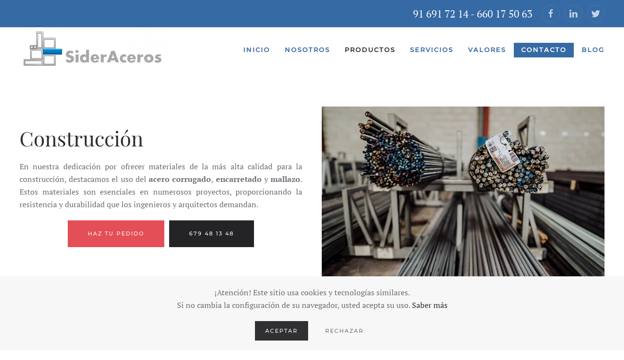

--- FILE ---
content_type: text/html; charset=utf-8
request_url: https://www.sideraceros.com/productos/construccion
body_size: 7131
content:
<!DOCTYPE html>
<html lang="es-es" dir="ltr" vocab="https://schema.org/">
    <head>
        <meta http-equiv="X-UA-Compatible" content="IE=edge">
        <meta name="viewport" content="width=device-width, initial-scale=1">
        <link rel="shortcut icon" href="/images/images/apple_touch_icon.png">
        <link rel="apple-touch-icon" href="/images/images/apple_touch_icon.png">
        <meta charset="utf-8" />
	<base href="https://www.sideraceros.com/productos/construccion" />
	<meta name="keywords" content="tubos, perfiles comerciales, forjado colaborante, cuboerta, fachada, tramex, panel sandwich, chapa perforada, aluminio, aceros calibrados, construcción, diversificacion, sideraceros madrid, sideraceros" />
	<meta name="author" content="Super User" />
	<meta name="description" content="Distribuimos todo tipo de aceros para industria, automoción, petroquímicas, estructura metálica y maquinaria." />
	<meta name="generator" content="Joomla! - Open Source Content Management" />
	<title>Construcción</title>
	<link href="/plugins/system/jce/css/content.css?f7a25858643a78987d61ad9157888056" rel="stylesheet" />
	<link href="https://www.sideraceros.com/libraries/cegcore2/assets/semantic-ui/reset.inline.min.css" rel="stylesheet" />
	<link href="https://www.sideraceros.com/libraries/cegcore2/assets/semantic-ui/site.inline.min.css" rel="stylesheet" />
	<link href="https://www.sideraceros.com/libraries/cegcore2/assets/semantic-ui/semantic.min.css" rel="stylesheet" />
	<link href="https://www.sideraceros.com/libraries/cegcore2/assets/semantic-ui/text.css" rel="stylesheet" />
	<link href="https://www.sideraceros.com/libraries/cegcore2/assets/semantic-ui/fixes.semantic.css" rel="stylesheet" />
	<link href="/templates/yootheme/css/theme.9.css?1751896414" rel="stylesheet" />
	<link href="/templates/yootheme/css/theme.update.css?2.7.18" rel="stylesheet" />
	<style>
.ui.form input{box-sizing:border-box;}
	</style>
	<script src="/media/jui/js/jquery.min.js?f7a25858643a78987d61ad9157888056"></script>
	<script src="/media/jui/js/jquery-noconflict.js?f7a25858643a78987d61ad9157888056"></script>
	<script src="/media/jui/js/jquery-migrate.min.js?f7a25858643a78987d61ad9157888056"></script>
	<script src="https://www.sideraceros.com/libraries/cegcore2/assets/semantic-ui/semantic.min.js"></script>
	<script src="https://www.sideraceros.com/libraries/cegcore2/assets/js/g2.js"></script>
	<script src="https://www.sideraceros.com/libraries/cegcore2/assets/js/g2.boot.js"></script>
	<script src="https://www.google.com/recaptcha/api.js?hl=ES-es"></script>
	<script src="https://www.sideraceros.com/libraries/cegcore2/assets/js/g2.forms.js"></script>
	<script src="/templates/yootheme/vendor/yootheme/theme-cookie/app/cookie.min.js?2.7.18" defer></script>
	<script src="/templates/yootheme/vendor/assets/uikit/dist/js/uikit.min.js?2.7.18"></script>
	<script src="/templates/yootheme/vendor/assets/uikit/dist/js/uikit-icons.min.js?2.7.18"></script>
	<script src="/templates/yootheme/js/theme.js?2.7.18"></script>
	<script>
document.addEventListener('DOMContentLoaded', function() {
            Array.prototype.slice.call(document.querySelectorAll('a span[id^="cloak"]')).forEach(function(span) {
                span.innerText = span.textContent;
            });
        });
			jQuery(document).ready(function($){
				$.G2.boot.ready();
			});
		

	jQuery(document).ready(function($){
		$.G2.forms.invisible();
		
		$('body').on('contentChange.form', 'form', function(e){
			e.stopPropagation();
			$.G2.forms.ready($(this));
		});
		
		$('form').trigger('contentChange.form');
	});



	</script>
	<script>
  // Define dataLayer and the gtag function.
  window.dataLayer = window.dataLayer || [];
  function gtag(){dataLayer.push(arguments);}
// Default ad_storage to 'denied'.
  gtag('consent', 'default', {
    'ad_storage': 'denied',
    'analytics_storage': 'denied'
  });
</script>
<!-- Google Tag Manager -->
<script>(function(w,d,s,l,i){w[l]=w[l]||[];w[l].push({'gtm.start':
new Date().getTime(),event:'gtm.js'});var f=d.getElementsByTagName(s)[0],
j=d.createElement(s),dl=l!='dataLayer'?'&l='+l:'';j.async=true;j.src=
'https://www.googletagmanager.com/gtm.js?id='+i+dl;f.parentNode.insertBefore(j,f);
})(window,document,'script','dataLayer','GTM-N9HQV8M');</script>
<!-- End Google Tag Manager -->
<!-- Consent setting function -->
<script>
  function consentGranted() {
    gtag('consent', 'update', {
      'ad_storage': 'granted',
      'analytics_storage': 'granted'
    });
  }
</script>
	<script type="text/javascript">
		jQuery(document).ready(function($){$("div.G2-joomla").trigger("contentChange");});
		</script>
	<script>(window.$load = window.$load || []).push(function(c,n) {try {consentGranted();
} catch (e) {console.error(e)} n()});
</script>
	<script>var $theme = {"cookie":{"mode":"consent","template":"<div class=\"tm-cookie-banner uk-section uk-section-xsmall uk-section-muted uk-position-bottom uk-position-fixed\">\n        <div class=\"uk-container uk-container-expand uk-text-center\">\n\n            \u00a1Atenci\u00f3n! Este sitio usa cookies y tecnolog\u00edas similares.\n<p>Si no cambia la configuraci\u00f3n de su navegador, usted acepta su uso. <a href=\".\/politica-de-cookies\" target=\"_blank\">Saber m\u00e1s<\/a><\/p>\n                            <button type=\"button\" class=\"js-accept uk-button uk-button-primary uk-margin-small-left\" data-uk-toggle=\"target: !.uk-section; animation: true\">Aceptar<\/button>\n            \n                        <button type=\"button\" class=\"js-reject uk-button uk-button-default uk-margin-small-left\" data-uk-toggle=\"target: !.uk-section; animation: true\">Rechazar<\/button>\n            \n        <\/div>\n    <\/div>","position":"bottom"}};</script>

    </head>
    <body class="">

        
        
        <div class="tm-page">

                        
<div class="tm-header-mobile uk-hidden@m">


    <div class="uk-navbar-container">
        <nav uk-navbar="container: .tm-header-mobile">

                        <div class="uk-navbar-left">

                
                                <a class="uk-navbar-toggle" href="#tm-mobile" uk-toggle>
                    <div uk-navbar-toggle-icon></div>
                                    </a>
                
                
            </div>
            
                        <div class="uk-navbar-center">
                
<a href="https://www.sideraceros.com/" class="uk-navbar-item uk-logo">
    <img alt="SiderAceros" src="/templates/yootheme/cache/logo-sideraceros-af609a5c.webp" srcset="/templates/yootheme/cache/logo-sideraceros-af609a5c.webp 200w, /templates/yootheme/cache/logo-sideraceros-bab99ef1.webp 400w" sizes="(min-width: 200px) 200px" data-width="200" data-height="62"></a>
                            </div>
            
            
        </nav>
    </div>

    

<div id="tm-mobile" uk-offcanvas mode="push" overlay>
    <div class="uk-offcanvas-bar">

                <button class="uk-offcanvas-close" type="button" uk-close></button>
        
        
            
<div class="uk-child-width-1-1" uk-grid>    <div>
<div class="uk-panel" id="module-menu-mobile">

    
    
<ul class="uk-nav uk-nav-default">
    
	<li class="item-101"><a href="/"> Inicio</a></li>
	<li class="item-120"><a href="/nosotros"> Nosotros</a></li>
	<li class="item-118 uk-active uk-parent"><a href="/productos"> Productos</a>
	<ul class="uk-nav-sub">

		<li class="item-125"><a href="/productos/producto-plano"> Producto plano</a></li>
		<li class="item-126"><a href="/productos/tubos"> Tubos</a></li>
		<li class="item-127"><a href="/productos/perfiles-comerciales"> Perfiles comerciales</a></li>
		<li class="item-128"><a href="/productos/forjado-colaborante"> Forjado colaborante</a></li>
		<li class="item-129"><a href="/productos/cubierta-y-fachada"> Cubierta y fachada</a></li>
		<li class="item-130"><a href="/productos/tramex"> Tramex</a></li>
		<li class="item-131"><a href="/productos/chapa-perforada"> Chapa Perforada</a></li>
		<li class="item-132"><a href="/productos/panel-sandwich"> Panel Sandwich</a></li>
		<li class="item-133"><a href="/productos/aluminio-e-inoxidable"> Aluminio e Inoxidable</a></li>
		<li class="item-134"><a href="/productos/aceros-calibrados"> Aceros Calibrados</a></li>
		<li class="item-135 uk-active"><a href="/productos/construccion"> Construcción</a></li>
		<li class="item-137"><a href="/productos/correas"> Correas</a></li>
		<li class="item-164"><a href="/productos/panel-imitacion-teja"> Panel imitación teja</a></li></ul></li>
	<li class="item-119"><a href="/servicios"> Servicios</a></li>
	<li class="item-121"><a href="/valores"> Valores</a></li>
	<li class="item-123"><a href="/contacto"> Contacto</a></li>
	<li class="item-117"><a href="/blog"> Blog</a></li></ul>

</div>
</div>    <div>
<div class="uk-panel" id="module-tm-2">

    
    
<div class="uk-margin-remove-last-child custom"  style="background-image:url(/.)"><ul class="uk-flex-inline uk-flex-middle uk-flex-nowrap uk-grid-small" uk-grid>
                    <li>
                <a href="https://www.facebook.com/SiderAceros-906945776134619" class="uk-icon-button"  uk-icon="icon: facebook;"></a>
            </li>
                    <li>
                <a href="https://www.linkedin.com/company/sider-aceros/" class="uk-icon-button"  uk-icon="icon: linkedin;"></a>
            </li>
                    <li>
                <a href="https://twitter.com/sideraceros" class="uk-icon-button"  uk-icon="icon: twitter;"></a>
            </li>
            </ul></div>

</div>
</div></div>

            
    </div>
</div>

</div>


<div class="tm-toolbar tm-toolbar-default uk-visible@m">
    <div class="uk-container uk-flex uk-flex-middle">

        
                <div class="uk-margin-auto-left">
            <div class="uk-grid-medium uk-child-width-auto uk-flex-middle" uk-grid="margin: uk-margin-small-top">
                <div>
<div class="uk-panel" id="module-93">

    
    
<div class="uk-margin-remove-last-child custom"  style="background-image:url(/.)"><p><span style="font-size: 16pt; color: #ffffff;"><a href="tel:+34916917214">91 691 72 14</a> - <a href="tel:+34660175063">660 17 50 63</a></span></p></div>

</div>
</div><div>
<div class="uk-panel" id="module-tm-1">

    
    
<div class="uk-margin-remove-last-child custom"  style="background-image:url(/.)"><ul class="uk-flex-inline uk-flex-middle uk-flex-nowrap uk-grid-small" uk-grid>
                    <li>
                <a href="https://www.facebook.com/SiderAceros-906945776134619" class="uk-icon-button"  uk-icon="icon: facebook;"></a>
            </li>
                    <li>
                <a href="https://www.linkedin.com/company/sider-aceros/" class="uk-icon-button"  uk-icon="icon: linkedin;"></a>
            </li>
                    <li>
                <a href="https://twitter.com/sideraceros" class="uk-icon-button"  uk-icon="icon: twitter;"></a>
            </li>
            </ul></div>

</div>
</div>
            </div>
        </div>
        
    </div>
</div>

<div class="tm-header uk-visible@m" uk-header>



        <div uk-sticky media="@m" cls-active="uk-navbar-sticky" sel-target=".uk-navbar-container">
    
        <div class="uk-navbar-container">

            <div class="uk-container">
                <nav class="uk-navbar" uk-navbar="{&quot;align&quot;:&quot;left&quot;,&quot;boundary&quot;:&quot;.tm-header .uk-navbar-container&quot;,&quot;container&quot;:&quot;.tm-header &gt; [uk-sticky]&quot;}">

                                        <div class="uk-navbar-left">

                                                    
<a href="https://www.sideraceros.com/" class="uk-navbar-item uk-logo">
    <img alt="SiderAceros" src="/templates/yootheme/cache/logo-sideraceros-f04225e2.webp" srcset="/templates/yootheme/cache/logo-sideraceros-f04225e2.webp 300w, /templates/yootheme/cache/logo-sideraceros-0a8c4a74.webp 600w" sizes="(min-width: 300px) 300px" data-width="300" data-height="93"></a>
                                                    
                        
                    </div>
                    
                    
                                        <div class="uk-navbar-right">

                                                    
<ul class="uk-navbar-nav">
    
	<li class="item-101"><a href="/"> Inicio</a></li>
	<li class="item-120"><a href="/nosotros"> Nosotros</a></li>
	<li class="item-118 uk-active uk-parent"><a href="/productos"> Productos</a>
	<div class="uk-navbar-dropdown"><div class="uk-navbar-dropdown-grid uk-child-width-1-1" uk-grid><div><ul class="uk-nav uk-navbar-dropdown-nav">

		<li class="item-125"><a href="/productos/producto-plano"> Producto plano</a></li>
		<li class="item-126"><a href="/productos/tubos"> Tubos</a></li>
		<li class="item-127"><a href="/productos/perfiles-comerciales"> Perfiles comerciales</a></li>
		<li class="item-128"><a href="/productos/forjado-colaborante"> Forjado colaborante</a></li>
		<li class="item-129"><a href="/productos/cubierta-y-fachada"> Cubierta y fachada</a></li>
		<li class="item-130"><a href="/productos/tramex"> Tramex</a></li>
		<li class="item-131"><a href="/productos/chapa-perforada"> Chapa Perforada</a></li>
		<li class="item-132"><a href="/productos/panel-sandwich"> Panel Sandwich</a></li>
		<li class="item-133"><a href="/productos/aluminio-e-inoxidable"> Aluminio e Inoxidable</a></li>
		<li class="item-134"><a href="/productos/aceros-calibrados"> Aceros Calibrados</a></li>
		<li class="item-135 uk-active"><a href="/productos/construccion"> Construcción</a></li>
		<li class="item-137"><a href="/productos/correas"> Correas</a></li>
		<li class="item-164"><a href="/productos/panel-imitacion-teja"> Panel imitación teja</a></li></ul></div></div></div></li>
	<li class="item-119"><a href="/servicios"> Servicios</a></li>
	<li class="item-121"><a href="/valores"> Valores</a></li>
	<li class="item-123"><a href="/contacto"> Contacto</a></li>
	<li class="item-117"><a href="/blog"> Blog</a></li></ul>

                        
                        

                    </div>
                    
                </nav>
            </div>

        </div>

        </div>
    





</div>
            
            

            
            <div id="system-message-container" data-messages="[]">
</div>

            <!-- Builder #page -->
<div class="uk-section-default uk-section">
    
        
        
        
            
                                <div class="uk-container">                
                    
                    <div class="tm-grid-expand uk-grid-margin" uk-grid>
<div class="uk-width-1-2@m">
    
        
            
            
                
                    
<h1>        <h1 data-id="page#1-0-0-0">Construcción</h1>    </h1><div class="uk-panel uk-margin uk-text-justify"><p><span>En nuestra dedicación por ofrecer materiales de la más alta calidad para la construcción, destacamos el uso del <strong>acero corrugado</strong>, <strong>encarretado</strong> y <strong>mallazo</strong>. Estos materiales son esenciales en numerosos proyectos, proporcionando la resistencia y durabilidad que los ingenieros y arquitectos demandan.</span></p></div>
<div class="uk-margin uk-text-center">
        <div class="uk-flex-middle uk-grid-small uk-child-width-auto uk-flex-center" uk-grid>    
    
                <div class="el-item">
        
        
<a class="el-content uk-button uk-button-danger uk-button-large" href="https://www.sideraceros.com/productos/construccion#pedido">
    
        Haz tu pedido    
    
</a>


                </div>
        
    
                <div class="el-item">
        
        
<a class="el-content uk-button uk-button-secondary uk-button-large" href="tel:679481348">
    
        679 48 13 48    
    
</a>


                </div>
        
    
        </div>
    
</div>

                
            
        
    
</div>

<div class="uk-width-1-2@m">
    
        
            
            
                
                    
<div class="uk-margin">
        <img class="el-image" alt data-src="/templates/yootheme/cache/construccion-d244fcdb.webp" data-srcset="/templates/yootheme/cache/construccion-4367e049.webp 768w, /templates/yootheme/cache/construccion-d244fcdb.webp 800w" data-sizes="(min-width: 800px) 800px" data-width="800" data-height="600" uk-img>    
    
</div>

                
            
        
    
</div>
</div>
                                </div>
                
            
        
    
</div>

<div class="uk-section-default uk-section uk-padding-remove-top uk-padding-remove-bottom">
    
        
        
        
            
                                <div class="uk-container">                
                    
                    <div class="tm-grid-expand uk-child-width-1-1 uk-grid-margin" uk-grid>
<div class="uk-width-1-1@m">
    
        
            
            
                
                    <div class="uk-panel uk-margin"><h2 style="text-align: justify;">Acero Corrugado</h2>
<p style="text-align: justify;">El acero corrugado es fundamental en la construcción de estructuras de hormigón armado. Su superficie rugosa y su forma ondulada se unen al hormigón, ofreciendo una adhesión superior que impide deslizamientos y mejora significativamente la capacidad de carga del material compuesto. Es ideal para columnas, vigas, losas y cimientos, donde la resistencia a la tensión es crucial.</p>
<h2 style="text-align: justify;">Encarretado</h2>
<p style="text-align: justify;">El encarretado se refiere al proceso de preparar y montar el acero en formas específicas antes de su incorporación en el hormigón. Esta técnica asegura que el armazón de acero esté perfectamente alineado y distribuido según los requerimientos estructurales del proyecto, lo que es vital para mantener la integridad estructural a largo plazo.</p>
<h2 style="text-align: justify;">Mallazo</h2>
<p style="text-align: justify;">Por otro lado, el mallazo, o malla de acero, es una red de barras de acero que se utiliza para reforzar el hormigón. Su uso es predominante en aplicaciones como pavimentos, muros y otros elementos estructurales que requieren una distribución uniforme de la resistencia. El mallazo ayuda a prevenir la formación de fisuras y aumenta la durabilidad de la estructura.</p></div>
<div class="uk-margin uk-text-center">
        <div class="uk-flex-middle uk-grid-small uk-child-width-auto uk-flex-center" uk-grid>    
    
                <div class="el-item">
        
        
<a class="el-content uk-button uk-button-danger uk-button-large" href="https://www.sideraceros.com/productos/construccion#pedido">
    
        Haz tu pedido    
    
</a>


                </div>
        
    
                <div class="el-item">
        
        
<a class="el-content uk-button uk-button-secondary uk-button-large" href="tel:679481348">
    
        679 48 13 48    
    
</a>


                </div>
        
    
        </div>
    
</div>

<div class="uk-card uk-card-default uk-card-body uk-margin-remove-first-child uk-margin uk-text-center">
    
                        
                    

        
        
        
    
        
        
                <div class="el-content uk-panel uk-h4 uk-margin-top uk-margin-remove-bottom">Nos comprometemos a suministrar solo los mejores productos de acero en el mercado</div>        
        
        
        
        
    
</div>
<div class="uk-margin uk-text-center">
    <div class="uk-child-width-1-1" uk-grid="masonry: 1;" uk-lightbox="toggle: a[data-type];">        <div>
<div class="uk-light">
<div class="el-item uk-inline-clip uk-transition-toggle">
    
        

<img alt="Acero corrugado" class="el-image uk-transition-opaque" data-src="/templates/yootheme/cache/acero-corrugado-66f6d204.webp" data-srcset="/templates/yootheme/cache/acero-corrugado-66f6d204.webp 768w" data-sizes="(min-width: 768px) 768px" data-width="768" data-height="512" uk-img>

        
        
                <div class="uk-position-center uk-transition-fade"><div class="uk-panel uk-padding uk-margin-remove-first-child">





<div><a href="/templates/yootheme/cache/acero-corrugado-b6080c3f.webp" data-alt="Acero corrugado" data-type="image" data-caption="&lt;h4 class='uk-margin-remove'&gt;Acero corrugado&lt;/h4&gt;" class="el-link uk-button uk-button-danger">Ampliar</a></div></div></div>        
    
</div>
</div></div>        </div>

</div>

<div class="uk-card uk-card-default uk-card-body uk-margin-remove-first-child uk-margin uk-text-center">
    
                        
                    

        
        
        
    
        
        
                <div class="el-content uk-panel uk-h4 uk-margin-top uk-margin-remove-bottom"><p>Para más información sobre nuestros productos y cómo pueden contribuir al éxito de su proyecto de construcción, no dude en contactarnos.</p></div>        
        
        
        
        
    
</div><div class="uk-panel uk-margin"><a name="pedido"></a><p style="text-align: justify;"><span>Cada lote de acero corrugado, encarretado y mallazo cumple con las normativas más exigentes de calidad y seguridad. Nuestro objetivo es asegurar que cada proyecto no solo cumpla con las expectativas de nuestros clientes, sino que las supere.</span></p></div>
                
            
        
    
</div>
</div>
                                </div>
                
            
        
    
</div>

<div class="uk-section-default uk-section">
    
        
        
        
            
                                <div class="uk-container">                
                    
                    <div class="tm-grid-expand uk-child-width-1-1 uk-grid-margin" uk-grid>
<div class="uk-width-1-1@m">
    
        
            
            
                
                    
<div class="uk-panel">
    
    <div class="semanticui-body G2-joomla chronoforms  index">
	<form action="https://www.sideraceros.com/productos/construccion?chronoform=pedidos&event=submit" method="post" name="load-form" id="load-form" data-id="load-form" class="ui form G2-form" data-valloc="inlinetext" enctype="multipart/form-data" data-dtask="send/self" data-result="replace/self" data-subanimation="1">
	<div class="field " ><label for="empresa" >Particular / Empresa</label>
<input data-validationrules='{"identifier":"empresa-main","rules":[{"type":"required","prompt":"Particular \/ Empresa"}]}' data-validate="empresa-main" placeholder="" name="empresa" id="empresa" value="" type="text" /></div><div class="field " ><label for="email" >Email</label>
<input data-validationrules='{"identifier":"email-main","rules":[{"type":"required","prompt":"Email"},{"type":"email","prompt":"Email"}]}' data-validate="email-main" placeholder="" name="email" id="email" value="" type="text" /></div><div class="field " ><label for="telefono" >Teléfono</label>
<input data-validationrules='{"identifier":"telefono-main","rules":[{"type":"required","prompt":"Tel\u00e9fono"},{"type":"number","prompt":"Tel\u00e9fono"},{"type":"minLength[9]","prompt":"Tel\u00e9fono"},{"type":"maxLength[9]","prompt":"Tel\u00e9fono"}]}' data-validate="telefono-main" placeholder="" name="telefono" id="telefono" value="" type="text" /></div><div class="field " ><label for="mensaje" >Mensaje</label>
<textarea data-validationrules='{"identifier":"mensaje-main","rules":[{"type":"required","prompt":"Mensaje"},{"type":"minLength[10]","prompt":"Mensaje"}]}' data-validate="mensaje-main" rows="5" name="mensaje" id="mensaje" placeholder="" type="textarea" data-rows="5" ></textarea></div><div class="field " ><div class="ui checkbox" ><input type="hidden" name="politicadeprivacidad" value="" data-ghost="1" />
<input data-validationrules='{"identifier":"politicadeprivacidad-main","rules":[{"type":"checked","prompt":"He le\u00eddo y acepto la <a href=\".\/politica-de-privacidad\" target=\"_blank\">Pol\u00edtica de Privacidad<\/a> y presto mi consentimiento para el tratamiento de mis datos personales facilitados a trav\u00e9s del presente formulario."}]}' data-validate="politicadeprivacidad-main" name="politicadeprivacidad" id="politicadeprivacidad" value="1" data-value="" type="checkbox" />
<label for="politicadeprivacidad" >He leído y acepto la <a href="/./politica-de-privacidad" target="_blank">Política de Privacidad</a> y presto mi consentimiento para el tratamiento de mis datos personales facilitados a través del presente formulario.</label></div></div><div class="field required" ><div id="google_nocaptcha10" ><div class="g-recaptcha" data-sitekey="6LeVcQcTAAAAAKNATVbUz1C0YIBSoIPijMSuJtCm" data-theme="light"></div></div></div><button class="ui button red" type="submit" name="Enviar" id="enviar" value="" data-selections="0" data-message="Please make a selection from the list" >Enviar</button><div style="text-align: justify;">
<p><br>De conformidad con la legislación vigente en materia de protección de datos personales, ponemos en su conocimiento que los datos personales facilitados al cumplimentar y enviar el presente formulario serán responsabilidad de SIDERACEROS, S.L. Dichos datos personales serán tratados con la finalidad de gestionar solicitudes de información del usuario. Los datos no serán cedidos a terceros, sin perjuicio de las cesiones consecuencia del cumplimiento de obligaciones legales. La legitimación para el tratamiento de estos datos personales es el consentimiento explícito del Usuario (“Consentimiento”). Los titulares de los datos personales facilitados tienen derecho, entre otros, a acceder, rectificar y suprimir estos datos. Pueden consultar la Información Adicional contenida y detallada sobre protección de datos a través del siguiente enlace</p>
</div>	</form>

</div><a href="http://www.chronoengine.com/" target="_blank" class="chronoforms6_credits">Form by ChronoForms - ChronoEngine.com</a>
</div>

                
            
        
    
</div>
</div>
                                </div>
                
            
        
    
</div>


            
            

            <!-- Builder #footer -->
<div class="tm-footer uk-section-default uk-section" uk-scrollspy="target: [uk-scrollspy-class]; cls: uk-animation-slide-left-small; delay: false;">
    
        
        
        
            
                                <div class="uk-container">                
                    
                    <div class="tm-grid-expand uk-grid-margin" uk-grid>
<div class="uk-grid-item-match uk-flex-middle uk-width-1-3@m">
    
        
            
                        <div class="uk-panel uk-width-1-1">            
                
                    
<div class="uk-margin uk-text-left@m uk-text-center" uk-scrollspy-class>
        <a class="el-link" href="/index.php"><img class="el-image" alt="Fuse" data-src="/templates/yootheme/cache/logo-sideraceros-af609a5c.webp" data-srcset="/templates/yootheme/cache/logo-sideraceros-af609a5c.webp 200w, /templates/yootheme/cache/logo-sideraceros-bab99ef1.webp 400w" data-sizes="(min-width: 200px) 200px" data-width="200" data-height="62" uk-img></a>    
    
</div>

                
                        </div>
            
        
    
</div>

<div class="uk-grid-item-match uk-flex-middle uk-width-1-3@m">
    
        
            
                        <div class="uk-panel uk-width-1-1">            
                
                    
<div class="uk-text-center" uk-scrollspy-class="uk-animation-slide-bottom-small">
    <ul class="uk-margin-remove-bottom uk-subnav  uk-subnav-divider uk-flex-center" uk-margin>        <li class="el-item ">
    <a class="el-link" href="/aviso-legal">Aviso Legal</a></li>
        <li class="el-item ">
    <a class="el-link" href="/./politica-de-privacidad">Política de privacidad</a></li>
        <li class="el-item ">
    <a class="el-link" href="/nosotros/donde-estamos">Dónde estamos</a></li>
        </ul>

</div>

                
                        </div>
            
        
    
</div>

<div class="uk-grid-item-match uk-flex-middle uk-width-1-3@m">
    
        
            
                        <div class="uk-panel uk-width-1-1">            
                
                    
<div class="uk-margin uk-text-right@m uk-text-center" uk-scrollspy-class="uk-animation-slide-right-small">    <div class="uk-child-width-auto uk-grid-small uk-flex-inline" uk-grid>
            <div>
<a class="el-link uk-link-muted" href="https://twitter.com/sideraceros" rel="noreferrer"><span uk-icon="icon: twitter;"></span></a></div>
            <div>
<a class="el-link uk-link-muted" href="https://www.facebook.com/SiderAceros-906945776134619" rel="noreferrer"><span uk-icon="icon: facebook;"></span></a></div>
            <div>
<a class="el-link uk-link-muted" href="https://www.linkedin.com/company/sider-aceros/about/" rel="noreferrer"><span uk-icon="icon: linkedin;"></span></a></div>
    
    </div></div>
                
                        </div>
            
        
    
</div>
</div><div class="tm-grid-expand uk-child-width-1-1 uk-grid-margin" uk-grid>
<div>
    
        
            
            
                
                    <div class="uk-panel uk-text-meta uk-margin" uk-scrollspy-class><p style="text-align: center;">SiderAceros - Copyright © 2025</p></div>
                
            
        
    
</div>
</div>
                                </div>
                
            
        
    
</div>

<div class="uk-section-default uk-section">
    
        
        
        
            
                                <div class="uk-container">                
                    
                    <div class="tm-grid-expand uk-child-width-1-1 uk-grid-margin" uk-grid>
<div>
    
        
            
            
                
                    <div><!-- Google Tag Manager (noscript) -->
<noscript><iframe src="https://www.googletagmanager.com/ns.html?id=
GTM-N9HQV8M"
height="0" width="0" style="display:none;visibility:hidden"></iframe></noscript>
<!-- End Google Tag Manager (noscript) --></div>
                
            
        
    
</div>
</div>
                                </div>
                
            
        
    
</div>

        </div>

        
        

    </body>
</html>


--- FILE ---
content_type: text/html; charset=utf-8
request_url: https://www.google.com/recaptcha/api2/anchor?ar=1&k=6LeVcQcTAAAAAKNATVbUz1C0YIBSoIPijMSuJtCm&co=aHR0cHM6Ly93d3cuc2lkZXJhY2Vyb3MuY29tOjQ0Mw..&hl=es&v=PoyoqOPhxBO7pBk68S4YbpHZ&theme=light&size=normal&anchor-ms=20000&execute-ms=30000&cb=g08t1zvraljj
body_size: 49543
content:
<!DOCTYPE HTML><html dir="ltr" lang="es"><head><meta http-equiv="Content-Type" content="text/html; charset=UTF-8">
<meta http-equiv="X-UA-Compatible" content="IE=edge">
<title>reCAPTCHA</title>
<style type="text/css">
/* cyrillic-ext */
@font-face {
  font-family: 'Roboto';
  font-style: normal;
  font-weight: 400;
  font-stretch: 100%;
  src: url(//fonts.gstatic.com/s/roboto/v48/KFO7CnqEu92Fr1ME7kSn66aGLdTylUAMa3GUBHMdazTgWw.woff2) format('woff2');
  unicode-range: U+0460-052F, U+1C80-1C8A, U+20B4, U+2DE0-2DFF, U+A640-A69F, U+FE2E-FE2F;
}
/* cyrillic */
@font-face {
  font-family: 'Roboto';
  font-style: normal;
  font-weight: 400;
  font-stretch: 100%;
  src: url(//fonts.gstatic.com/s/roboto/v48/KFO7CnqEu92Fr1ME7kSn66aGLdTylUAMa3iUBHMdazTgWw.woff2) format('woff2');
  unicode-range: U+0301, U+0400-045F, U+0490-0491, U+04B0-04B1, U+2116;
}
/* greek-ext */
@font-face {
  font-family: 'Roboto';
  font-style: normal;
  font-weight: 400;
  font-stretch: 100%;
  src: url(//fonts.gstatic.com/s/roboto/v48/KFO7CnqEu92Fr1ME7kSn66aGLdTylUAMa3CUBHMdazTgWw.woff2) format('woff2');
  unicode-range: U+1F00-1FFF;
}
/* greek */
@font-face {
  font-family: 'Roboto';
  font-style: normal;
  font-weight: 400;
  font-stretch: 100%;
  src: url(//fonts.gstatic.com/s/roboto/v48/KFO7CnqEu92Fr1ME7kSn66aGLdTylUAMa3-UBHMdazTgWw.woff2) format('woff2');
  unicode-range: U+0370-0377, U+037A-037F, U+0384-038A, U+038C, U+038E-03A1, U+03A3-03FF;
}
/* math */
@font-face {
  font-family: 'Roboto';
  font-style: normal;
  font-weight: 400;
  font-stretch: 100%;
  src: url(//fonts.gstatic.com/s/roboto/v48/KFO7CnqEu92Fr1ME7kSn66aGLdTylUAMawCUBHMdazTgWw.woff2) format('woff2');
  unicode-range: U+0302-0303, U+0305, U+0307-0308, U+0310, U+0312, U+0315, U+031A, U+0326-0327, U+032C, U+032F-0330, U+0332-0333, U+0338, U+033A, U+0346, U+034D, U+0391-03A1, U+03A3-03A9, U+03B1-03C9, U+03D1, U+03D5-03D6, U+03F0-03F1, U+03F4-03F5, U+2016-2017, U+2034-2038, U+203C, U+2040, U+2043, U+2047, U+2050, U+2057, U+205F, U+2070-2071, U+2074-208E, U+2090-209C, U+20D0-20DC, U+20E1, U+20E5-20EF, U+2100-2112, U+2114-2115, U+2117-2121, U+2123-214F, U+2190, U+2192, U+2194-21AE, U+21B0-21E5, U+21F1-21F2, U+21F4-2211, U+2213-2214, U+2216-22FF, U+2308-230B, U+2310, U+2319, U+231C-2321, U+2336-237A, U+237C, U+2395, U+239B-23B7, U+23D0, U+23DC-23E1, U+2474-2475, U+25AF, U+25B3, U+25B7, U+25BD, U+25C1, U+25CA, U+25CC, U+25FB, U+266D-266F, U+27C0-27FF, U+2900-2AFF, U+2B0E-2B11, U+2B30-2B4C, U+2BFE, U+3030, U+FF5B, U+FF5D, U+1D400-1D7FF, U+1EE00-1EEFF;
}
/* symbols */
@font-face {
  font-family: 'Roboto';
  font-style: normal;
  font-weight: 400;
  font-stretch: 100%;
  src: url(//fonts.gstatic.com/s/roboto/v48/KFO7CnqEu92Fr1ME7kSn66aGLdTylUAMaxKUBHMdazTgWw.woff2) format('woff2');
  unicode-range: U+0001-000C, U+000E-001F, U+007F-009F, U+20DD-20E0, U+20E2-20E4, U+2150-218F, U+2190, U+2192, U+2194-2199, U+21AF, U+21E6-21F0, U+21F3, U+2218-2219, U+2299, U+22C4-22C6, U+2300-243F, U+2440-244A, U+2460-24FF, U+25A0-27BF, U+2800-28FF, U+2921-2922, U+2981, U+29BF, U+29EB, U+2B00-2BFF, U+4DC0-4DFF, U+FFF9-FFFB, U+10140-1018E, U+10190-1019C, U+101A0, U+101D0-101FD, U+102E0-102FB, U+10E60-10E7E, U+1D2C0-1D2D3, U+1D2E0-1D37F, U+1F000-1F0FF, U+1F100-1F1AD, U+1F1E6-1F1FF, U+1F30D-1F30F, U+1F315, U+1F31C, U+1F31E, U+1F320-1F32C, U+1F336, U+1F378, U+1F37D, U+1F382, U+1F393-1F39F, U+1F3A7-1F3A8, U+1F3AC-1F3AF, U+1F3C2, U+1F3C4-1F3C6, U+1F3CA-1F3CE, U+1F3D4-1F3E0, U+1F3ED, U+1F3F1-1F3F3, U+1F3F5-1F3F7, U+1F408, U+1F415, U+1F41F, U+1F426, U+1F43F, U+1F441-1F442, U+1F444, U+1F446-1F449, U+1F44C-1F44E, U+1F453, U+1F46A, U+1F47D, U+1F4A3, U+1F4B0, U+1F4B3, U+1F4B9, U+1F4BB, U+1F4BF, U+1F4C8-1F4CB, U+1F4D6, U+1F4DA, U+1F4DF, U+1F4E3-1F4E6, U+1F4EA-1F4ED, U+1F4F7, U+1F4F9-1F4FB, U+1F4FD-1F4FE, U+1F503, U+1F507-1F50B, U+1F50D, U+1F512-1F513, U+1F53E-1F54A, U+1F54F-1F5FA, U+1F610, U+1F650-1F67F, U+1F687, U+1F68D, U+1F691, U+1F694, U+1F698, U+1F6AD, U+1F6B2, U+1F6B9-1F6BA, U+1F6BC, U+1F6C6-1F6CF, U+1F6D3-1F6D7, U+1F6E0-1F6EA, U+1F6F0-1F6F3, U+1F6F7-1F6FC, U+1F700-1F7FF, U+1F800-1F80B, U+1F810-1F847, U+1F850-1F859, U+1F860-1F887, U+1F890-1F8AD, U+1F8B0-1F8BB, U+1F8C0-1F8C1, U+1F900-1F90B, U+1F93B, U+1F946, U+1F984, U+1F996, U+1F9E9, U+1FA00-1FA6F, U+1FA70-1FA7C, U+1FA80-1FA89, U+1FA8F-1FAC6, U+1FACE-1FADC, U+1FADF-1FAE9, U+1FAF0-1FAF8, U+1FB00-1FBFF;
}
/* vietnamese */
@font-face {
  font-family: 'Roboto';
  font-style: normal;
  font-weight: 400;
  font-stretch: 100%;
  src: url(//fonts.gstatic.com/s/roboto/v48/KFO7CnqEu92Fr1ME7kSn66aGLdTylUAMa3OUBHMdazTgWw.woff2) format('woff2');
  unicode-range: U+0102-0103, U+0110-0111, U+0128-0129, U+0168-0169, U+01A0-01A1, U+01AF-01B0, U+0300-0301, U+0303-0304, U+0308-0309, U+0323, U+0329, U+1EA0-1EF9, U+20AB;
}
/* latin-ext */
@font-face {
  font-family: 'Roboto';
  font-style: normal;
  font-weight: 400;
  font-stretch: 100%;
  src: url(//fonts.gstatic.com/s/roboto/v48/KFO7CnqEu92Fr1ME7kSn66aGLdTylUAMa3KUBHMdazTgWw.woff2) format('woff2');
  unicode-range: U+0100-02BA, U+02BD-02C5, U+02C7-02CC, U+02CE-02D7, U+02DD-02FF, U+0304, U+0308, U+0329, U+1D00-1DBF, U+1E00-1E9F, U+1EF2-1EFF, U+2020, U+20A0-20AB, U+20AD-20C0, U+2113, U+2C60-2C7F, U+A720-A7FF;
}
/* latin */
@font-face {
  font-family: 'Roboto';
  font-style: normal;
  font-weight: 400;
  font-stretch: 100%;
  src: url(//fonts.gstatic.com/s/roboto/v48/KFO7CnqEu92Fr1ME7kSn66aGLdTylUAMa3yUBHMdazQ.woff2) format('woff2');
  unicode-range: U+0000-00FF, U+0131, U+0152-0153, U+02BB-02BC, U+02C6, U+02DA, U+02DC, U+0304, U+0308, U+0329, U+2000-206F, U+20AC, U+2122, U+2191, U+2193, U+2212, U+2215, U+FEFF, U+FFFD;
}
/* cyrillic-ext */
@font-face {
  font-family: 'Roboto';
  font-style: normal;
  font-weight: 500;
  font-stretch: 100%;
  src: url(//fonts.gstatic.com/s/roboto/v48/KFO7CnqEu92Fr1ME7kSn66aGLdTylUAMa3GUBHMdazTgWw.woff2) format('woff2');
  unicode-range: U+0460-052F, U+1C80-1C8A, U+20B4, U+2DE0-2DFF, U+A640-A69F, U+FE2E-FE2F;
}
/* cyrillic */
@font-face {
  font-family: 'Roboto';
  font-style: normal;
  font-weight: 500;
  font-stretch: 100%;
  src: url(//fonts.gstatic.com/s/roboto/v48/KFO7CnqEu92Fr1ME7kSn66aGLdTylUAMa3iUBHMdazTgWw.woff2) format('woff2');
  unicode-range: U+0301, U+0400-045F, U+0490-0491, U+04B0-04B1, U+2116;
}
/* greek-ext */
@font-face {
  font-family: 'Roboto';
  font-style: normal;
  font-weight: 500;
  font-stretch: 100%;
  src: url(//fonts.gstatic.com/s/roboto/v48/KFO7CnqEu92Fr1ME7kSn66aGLdTylUAMa3CUBHMdazTgWw.woff2) format('woff2');
  unicode-range: U+1F00-1FFF;
}
/* greek */
@font-face {
  font-family: 'Roboto';
  font-style: normal;
  font-weight: 500;
  font-stretch: 100%;
  src: url(//fonts.gstatic.com/s/roboto/v48/KFO7CnqEu92Fr1ME7kSn66aGLdTylUAMa3-UBHMdazTgWw.woff2) format('woff2');
  unicode-range: U+0370-0377, U+037A-037F, U+0384-038A, U+038C, U+038E-03A1, U+03A3-03FF;
}
/* math */
@font-face {
  font-family: 'Roboto';
  font-style: normal;
  font-weight: 500;
  font-stretch: 100%;
  src: url(//fonts.gstatic.com/s/roboto/v48/KFO7CnqEu92Fr1ME7kSn66aGLdTylUAMawCUBHMdazTgWw.woff2) format('woff2');
  unicode-range: U+0302-0303, U+0305, U+0307-0308, U+0310, U+0312, U+0315, U+031A, U+0326-0327, U+032C, U+032F-0330, U+0332-0333, U+0338, U+033A, U+0346, U+034D, U+0391-03A1, U+03A3-03A9, U+03B1-03C9, U+03D1, U+03D5-03D6, U+03F0-03F1, U+03F4-03F5, U+2016-2017, U+2034-2038, U+203C, U+2040, U+2043, U+2047, U+2050, U+2057, U+205F, U+2070-2071, U+2074-208E, U+2090-209C, U+20D0-20DC, U+20E1, U+20E5-20EF, U+2100-2112, U+2114-2115, U+2117-2121, U+2123-214F, U+2190, U+2192, U+2194-21AE, U+21B0-21E5, U+21F1-21F2, U+21F4-2211, U+2213-2214, U+2216-22FF, U+2308-230B, U+2310, U+2319, U+231C-2321, U+2336-237A, U+237C, U+2395, U+239B-23B7, U+23D0, U+23DC-23E1, U+2474-2475, U+25AF, U+25B3, U+25B7, U+25BD, U+25C1, U+25CA, U+25CC, U+25FB, U+266D-266F, U+27C0-27FF, U+2900-2AFF, U+2B0E-2B11, U+2B30-2B4C, U+2BFE, U+3030, U+FF5B, U+FF5D, U+1D400-1D7FF, U+1EE00-1EEFF;
}
/* symbols */
@font-face {
  font-family: 'Roboto';
  font-style: normal;
  font-weight: 500;
  font-stretch: 100%;
  src: url(//fonts.gstatic.com/s/roboto/v48/KFO7CnqEu92Fr1ME7kSn66aGLdTylUAMaxKUBHMdazTgWw.woff2) format('woff2');
  unicode-range: U+0001-000C, U+000E-001F, U+007F-009F, U+20DD-20E0, U+20E2-20E4, U+2150-218F, U+2190, U+2192, U+2194-2199, U+21AF, U+21E6-21F0, U+21F3, U+2218-2219, U+2299, U+22C4-22C6, U+2300-243F, U+2440-244A, U+2460-24FF, U+25A0-27BF, U+2800-28FF, U+2921-2922, U+2981, U+29BF, U+29EB, U+2B00-2BFF, U+4DC0-4DFF, U+FFF9-FFFB, U+10140-1018E, U+10190-1019C, U+101A0, U+101D0-101FD, U+102E0-102FB, U+10E60-10E7E, U+1D2C0-1D2D3, U+1D2E0-1D37F, U+1F000-1F0FF, U+1F100-1F1AD, U+1F1E6-1F1FF, U+1F30D-1F30F, U+1F315, U+1F31C, U+1F31E, U+1F320-1F32C, U+1F336, U+1F378, U+1F37D, U+1F382, U+1F393-1F39F, U+1F3A7-1F3A8, U+1F3AC-1F3AF, U+1F3C2, U+1F3C4-1F3C6, U+1F3CA-1F3CE, U+1F3D4-1F3E0, U+1F3ED, U+1F3F1-1F3F3, U+1F3F5-1F3F7, U+1F408, U+1F415, U+1F41F, U+1F426, U+1F43F, U+1F441-1F442, U+1F444, U+1F446-1F449, U+1F44C-1F44E, U+1F453, U+1F46A, U+1F47D, U+1F4A3, U+1F4B0, U+1F4B3, U+1F4B9, U+1F4BB, U+1F4BF, U+1F4C8-1F4CB, U+1F4D6, U+1F4DA, U+1F4DF, U+1F4E3-1F4E6, U+1F4EA-1F4ED, U+1F4F7, U+1F4F9-1F4FB, U+1F4FD-1F4FE, U+1F503, U+1F507-1F50B, U+1F50D, U+1F512-1F513, U+1F53E-1F54A, U+1F54F-1F5FA, U+1F610, U+1F650-1F67F, U+1F687, U+1F68D, U+1F691, U+1F694, U+1F698, U+1F6AD, U+1F6B2, U+1F6B9-1F6BA, U+1F6BC, U+1F6C6-1F6CF, U+1F6D3-1F6D7, U+1F6E0-1F6EA, U+1F6F0-1F6F3, U+1F6F7-1F6FC, U+1F700-1F7FF, U+1F800-1F80B, U+1F810-1F847, U+1F850-1F859, U+1F860-1F887, U+1F890-1F8AD, U+1F8B0-1F8BB, U+1F8C0-1F8C1, U+1F900-1F90B, U+1F93B, U+1F946, U+1F984, U+1F996, U+1F9E9, U+1FA00-1FA6F, U+1FA70-1FA7C, U+1FA80-1FA89, U+1FA8F-1FAC6, U+1FACE-1FADC, U+1FADF-1FAE9, U+1FAF0-1FAF8, U+1FB00-1FBFF;
}
/* vietnamese */
@font-face {
  font-family: 'Roboto';
  font-style: normal;
  font-weight: 500;
  font-stretch: 100%;
  src: url(//fonts.gstatic.com/s/roboto/v48/KFO7CnqEu92Fr1ME7kSn66aGLdTylUAMa3OUBHMdazTgWw.woff2) format('woff2');
  unicode-range: U+0102-0103, U+0110-0111, U+0128-0129, U+0168-0169, U+01A0-01A1, U+01AF-01B0, U+0300-0301, U+0303-0304, U+0308-0309, U+0323, U+0329, U+1EA0-1EF9, U+20AB;
}
/* latin-ext */
@font-face {
  font-family: 'Roboto';
  font-style: normal;
  font-weight: 500;
  font-stretch: 100%;
  src: url(//fonts.gstatic.com/s/roboto/v48/KFO7CnqEu92Fr1ME7kSn66aGLdTylUAMa3KUBHMdazTgWw.woff2) format('woff2');
  unicode-range: U+0100-02BA, U+02BD-02C5, U+02C7-02CC, U+02CE-02D7, U+02DD-02FF, U+0304, U+0308, U+0329, U+1D00-1DBF, U+1E00-1E9F, U+1EF2-1EFF, U+2020, U+20A0-20AB, U+20AD-20C0, U+2113, U+2C60-2C7F, U+A720-A7FF;
}
/* latin */
@font-face {
  font-family: 'Roboto';
  font-style: normal;
  font-weight: 500;
  font-stretch: 100%;
  src: url(//fonts.gstatic.com/s/roboto/v48/KFO7CnqEu92Fr1ME7kSn66aGLdTylUAMa3yUBHMdazQ.woff2) format('woff2');
  unicode-range: U+0000-00FF, U+0131, U+0152-0153, U+02BB-02BC, U+02C6, U+02DA, U+02DC, U+0304, U+0308, U+0329, U+2000-206F, U+20AC, U+2122, U+2191, U+2193, U+2212, U+2215, U+FEFF, U+FFFD;
}
/* cyrillic-ext */
@font-face {
  font-family: 'Roboto';
  font-style: normal;
  font-weight: 900;
  font-stretch: 100%;
  src: url(//fonts.gstatic.com/s/roboto/v48/KFO7CnqEu92Fr1ME7kSn66aGLdTylUAMa3GUBHMdazTgWw.woff2) format('woff2');
  unicode-range: U+0460-052F, U+1C80-1C8A, U+20B4, U+2DE0-2DFF, U+A640-A69F, U+FE2E-FE2F;
}
/* cyrillic */
@font-face {
  font-family: 'Roboto';
  font-style: normal;
  font-weight: 900;
  font-stretch: 100%;
  src: url(//fonts.gstatic.com/s/roboto/v48/KFO7CnqEu92Fr1ME7kSn66aGLdTylUAMa3iUBHMdazTgWw.woff2) format('woff2');
  unicode-range: U+0301, U+0400-045F, U+0490-0491, U+04B0-04B1, U+2116;
}
/* greek-ext */
@font-face {
  font-family: 'Roboto';
  font-style: normal;
  font-weight: 900;
  font-stretch: 100%;
  src: url(//fonts.gstatic.com/s/roboto/v48/KFO7CnqEu92Fr1ME7kSn66aGLdTylUAMa3CUBHMdazTgWw.woff2) format('woff2');
  unicode-range: U+1F00-1FFF;
}
/* greek */
@font-face {
  font-family: 'Roboto';
  font-style: normal;
  font-weight: 900;
  font-stretch: 100%;
  src: url(//fonts.gstatic.com/s/roboto/v48/KFO7CnqEu92Fr1ME7kSn66aGLdTylUAMa3-UBHMdazTgWw.woff2) format('woff2');
  unicode-range: U+0370-0377, U+037A-037F, U+0384-038A, U+038C, U+038E-03A1, U+03A3-03FF;
}
/* math */
@font-face {
  font-family: 'Roboto';
  font-style: normal;
  font-weight: 900;
  font-stretch: 100%;
  src: url(//fonts.gstatic.com/s/roboto/v48/KFO7CnqEu92Fr1ME7kSn66aGLdTylUAMawCUBHMdazTgWw.woff2) format('woff2');
  unicode-range: U+0302-0303, U+0305, U+0307-0308, U+0310, U+0312, U+0315, U+031A, U+0326-0327, U+032C, U+032F-0330, U+0332-0333, U+0338, U+033A, U+0346, U+034D, U+0391-03A1, U+03A3-03A9, U+03B1-03C9, U+03D1, U+03D5-03D6, U+03F0-03F1, U+03F4-03F5, U+2016-2017, U+2034-2038, U+203C, U+2040, U+2043, U+2047, U+2050, U+2057, U+205F, U+2070-2071, U+2074-208E, U+2090-209C, U+20D0-20DC, U+20E1, U+20E5-20EF, U+2100-2112, U+2114-2115, U+2117-2121, U+2123-214F, U+2190, U+2192, U+2194-21AE, U+21B0-21E5, U+21F1-21F2, U+21F4-2211, U+2213-2214, U+2216-22FF, U+2308-230B, U+2310, U+2319, U+231C-2321, U+2336-237A, U+237C, U+2395, U+239B-23B7, U+23D0, U+23DC-23E1, U+2474-2475, U+25AF, U+25B3, U+25B7, U+25BD, U+25C1, U+25CA, U+25CC, U+25FB, U+266D-266F, U+27C0-27FF, U+2900-2AFF, U+2B0E-2B11, U+2B30-2B4C, U+2BFE, U+3030, U+FF5B, U+FF5D, U+1D400-1D7FF, U+1EE00-1EEFF;
}
/* symbols */
@font-face {
  font-family: 'Roboto';
  font-style: normal;
  font-weight: 900;
  font-stretch: 100%;
  src: url(//fonts.gstatic.com/s/roboto/v48/KFO7CnqEu92Fr1ME7kSn66aGLdTylUAMaxKUBHMdazTgWw.woff2) format('woff2');
  unicode-range: U+0001-000C, U+000E-001F, U+007F-009F, U+20DD-20E0, U+20E2-20E4, U+2150-218F, U+2190, U+2192, U+2194-2199, U+21AF, U+21E6-21F0, U+21F3, U+2218-2219, U+2299, U+22C4-22C6, U+2300-243F, U+2440-244A, U+2460-24FF, U+25A0-27BF, U+2800-28FF, U+2921-2922, U+2981, U+29BF, U+29EB, U+2B00-2BFF, U+4DC0-4DFF, U+FFF9-FFFB, U+10140-1018E, U+10190-1019C, U+101A0, U+101D0-101FD, U+102E0-102FB, U+10E60-10E7E, U+1D2C0-1D2D3, U+1D2E0-1D37F, U+1F000-1F0FF, U+1F100-1F1AD, U+1F1E6-1F1FF, U+1F30D-1F30F, U+1F315, U+1F31C, U+1F31E, U+1F320-1F32C, U+1F336, U+1F378, U+1F37D, U+1F382, U+1F393-1F39F, U+1F3A7-1F3A8, U+1F3AC-1F3AF, U+1F3C2, U+1F3C4-1F3C6, U+1F3CA-1F3CE, U+1F3D4-1F3E0, U+1F3ED, U+1F3F1-1F3F3, U+1F3F5-1F3F7, U+1F408, U+1F415, U+1F41F, U+1F426, U+1F43F, U+1F441-1F442, U+1F444, U+1F446-1F449, U+1F44C-1F44E, U+1F453, U+1F46A, U+1F47D, U+1F4A3, U+1F4B0, U+1F4B3, U+1F4B9, U+1F4BB, U+1F4BF, U+1F4C8-1F4CB, U+1F4D6, U+1F4DA, U+1F4DF, U+1F4E3-1F4E6, U+1F4EA-1F4ED, U+1F4F7, U+1F4F9-1F4FB, U+1F4FD-1F4FE, U+1F503, U+1F507-1F50B, U+1F50D, U+1F512-1F513, U+1F53E-1F54A, U+1F54F-1F5FA, U+1F610, U+1F650-1F67F, U+1F687, U+1F68D, U+1F691, U+1F694, U+1F698, U+1F6AD, U+1F6B2, U+1F6B9-1F6BA, U+1F6BC, U+1F6C6-1F6CF, U+1F6D3-1F6D7, U+1F6E0-1F6EA, U+1F6F0-1F6F3, U+1F6F7-1F6FC, U+1F700-1F7FF, U+1F800-1F80B, U+1F810-1F847, U+1F850-1F859, U+1F860-1F887, U+1F890-1F8AD, U+1F8B0-1F8BB, U+1F8C0-1F8C1, U+1F900-1F90B, U+1F93B, U+1F946, U+1F984, U+1F996, U+1F9E9, U+1FA00-1FA6F, U+1FA70-1FA7C, U+1FA80-1FA89, U+1FA8F-1FAC6, U+1FACE-1FADC, U+1FADF-1FAE9, U+1FAF0-1FAF8, U+1FB00-1FBFF;
}
/* vietnamese */
@font-face {
  font-family: 'Roboto';
  font-style: normal;
  font-weight: 900;
  font-stretch: 100%;
  src: url(//fonts.gstatic.com/s/roboto/v48/KFO7CnqEu92Fr1ME7kSn66aGLdTylUAMa3OUBHMdazTgWw.woff2) format('woff2');
  unicode-range: U+0102-0103, U+0110-0111, U+0128-0129, U+0168-0169, U+01A0-01A1, U+01AF-01B0, U+0300-0301, U+0303-0304, U+0308-0309, U+0323, U+0329, U+1EA0-1EF9, U+20AB;
}
/* latin-ext */
@font-face {
  font-family: 'Roboto';
  font-style: normal;
  font-weight: 900;
  font-stretch: 100%;
  src: url(//fonts.gstatic.com/s/roboto/v48/KFO7CnqEu92Fr1ME7kSn66aGLdTylUAMa3KUBHMdazTgWw.woff2) format('woff2');
  unicode-range: U+0100-02BA, U+02BD-02C5, U+02C7-02CC, U+02CE-02D7, U+02DD-02FF, U+0304, U+0308, U+0329, U+1D00-1DBF, U+1E00-1E9F, U+1EF2-1EFF, U+2020, U+20A0-20AB, U+20AD-20C0, U+2113, U+2C60-2C7F, U+A720-A7FF;
}
/* latin */
@font-face {
  font-family: 'Roboto';
  font-style: normal;
  font-weight: 900;
  font-stretch: 100%;
  src: url(//fonts.gstatic.com/s/roboto/v48/KFO7CnqEu92Fr1ME7kSn66aGLdTylUAMa3yUBHMdazQ.woff2) format('woff2');
  unicode-range: U+0000-00FF, U+0131, U+0152-0153, U+02BB-02BC, U+02C6, U+02DA, U+02DC, U+0304, U+0308, U+0329, U+2000-206F, U+20AC, U+2122, U+2191, U+2193, U+2212, U+2215, U+FEFF, U+FFFD;
}

</style>
<link rel="stylesheet" type="text/css" href="https://www.gstatic.com/recaptcha/releases/PoyoqOPhxBO7pBk68S4YbpHZ/styles__ltr.css">
<script nonce="V6LrRET1rsJXcarThGCRtQ" type="text/javascript">window['__recaptcha_api'] = 'https://www.google.com/recaptcha/api2/';</script>
<script type="text/javascript" src="https://www.gstatic.com/recaptcha/releases/PoyoqOPhxBO7pBk68S4YbpHZ/recaptcha__es.js" nonce="V6LrRET1rsJXcarThGCRtQ">
      
    </script></head>
<body><div id="rc-anchor-alert" class="rc-anchor-alert"></div>
<input type="hidden" id="recaptcha-token" value="[base64]">
<script type="text/javascript" nonce="V6LrRET1rsJXcarThGCRtQ">
      recaptcha.anchor.Main.init("[\x22ainput\x22,[\x22bgdata\x22,\x22\x22,\[base64]/[base64]/[base64]/[base64]/[base64]/UltsKytdPUU6KEU8MjA0OD9SW2wrK109RT4+NnwxOTI6KChFJjY0NTEyKT09NTUyOTYmJk0rMTxjLmxlbmd0aCYmKGMuY2hhckNvZGVBdChNKzEpJjY0NTEyKT09NTYzMjA/[base64]/[base64]/[base64]/[base64]/[base64]/[base64]/[base64]\x22,\[base64]\\u003d\x22,\x22al8gwp/CpMOmC8KueMKZW2sDw5bCjyUkDBY/wo3CswzDqMKkw7TDhX7CssOMOTbCnMKyDMKzwqPCnEhtesKjM8ORSMKFCsOrw7DCnk/CtsKwfGUAwrZHG8OAN3MDCsKOLcOlw6TDlMKSw5HCkMOFI8KAUx11w7jCgsKuw5x8wpTDnnzCksOrwpbCg0nCmRnDukwkw4HCm1V6w5PCrwzDlVFfwrfDtFfDuMOIW2LCg8OnwqdPdcKpNFolAsKQw45Jw43DicK+w7zCkR8yYcOkw5jDtcKtwrx1woY/RMK7TVvDv2LDscKZwo/[base64]/DiXg8w5HDoTXCqsOyAW/Chi42wpzCoTkEE3HChR4ERcOkTXLCtjsOw77DnMK3wr03QF7CtHc+OMKFP8OawqjDvSDCjgbDsMOMccKiw6vCscOOw6RaMSrDmcKBbsKUw7Z6AMOow7sZwp7CrsKEH8K7w7NXw5QRSsObUWTChsOIwqpnw7nCrsKRw53DscKvNiHDq8KQGj/Ck0rCjGLCocKDw5AGT8Ofc0xqISxMEkUWw7fClCojw4bDnHzDjMOWwqomw7HCn1sRAi3DjkQePWbCmhcfw79FIhnCk8ONwpDCnxlHw49Pw5bDisKlwqnCgn/CicOiwoxewpnCj8OIN8K6ADsQw6UbMMKZXsK/ax1lWsKSw4HCjj3Dr3hxw7BkN8Kgw4fDqsOEw4dpbsK1w7LCqXfCo1c+dko8w4tRFUbChMKLwqJrGB1GW3Eow4hvw5w2H8KPNhpfwpkSw45qfhDDj8O/wpF3w4TDmmFeTsO/R1AwXsOGw7/[base64]/CiiDDmT/ChsOMCQZhwppzw4vDrcKfw7rDpVvCr8ORw7rCjsOZZHnCsBbDl8OUFsKMR8O6CcKDVsK1w4DDj8OEw51fdGzCiibDpcOQVMKkwrvClsOqN2I+UcK/w65tSAM5wpx+Hj7CrsOdE8Kpwpgsd8Kpw4o6w5TDj8Knw5nDpcO4wpLClsKybWzCqzsRw7DCnAfCkSTCtMKvMcO4w6hGFsKAw7dZW8Otw69bXVAAw6Z5wrXClMO8w7PCr8OVeDkHa8OCwqHCkE/Ck8O9asKawrDDicOkw6zCm2bDjsOWwqJxFcOJKnUlBMOJP3DDhVkWfcObccKcwrZDYsOUwq/CsjUXPFdYw54AwpbDk8OfwozCpcKWFStwYMKlw5ILw5jCgHN0f8KBworCv8OuOwdFIMOUw7Fuw5LCu8K7F2zCjVzCnsK8w6dfw7PDgsKWaMKfZRrDm8OuPmbCu8O5wrfCkMKjwrp4w6vCj8KnYMKGcMKpQ1HDr8O3dsKTwroSSDJCw6LDhsKCPG0bNMOzw5s/woTCisOYMsKhw4MPw7hbSkdhw4FOw5pmF29zw6xyw43ClMKkwp/DlsOoKFvCuVLDrcOHwo4Vwplew5lOw64VwrlywqnDtMKge8KAVMK3aUIpw5HDicK/w5fDucK4wpAmw5LCvsOUTT0jJ8KZPsODGkgZworDqcOLL8KtWhEVw43Ci0nCs3R2JMKvSDNsw4PCmMKvw7zCnHRXw4dawpXDjELDmjrCp8O8w53CsRN7EcKmwojCsFPChCYZwrxKwpnCiMK/FC1Uwp0lw7fDrMKbwoJOKX7DhsOEA8O+MsKAAXgWawMNPsOvw6gEFzPCqMO0S8ObZsKywqDCpcOUwqRqFMKTEcK/[base64]/DsW9MwqRMPl0XbmIHwos2wpjCm1t4JcKgw6xCecKUw7/CqMOewp7Diy5lwooMw50iw59ibjrDsRY8CsKEwqnDrhTDtRVHDmHCnsOVP8Oow77DrlTCg2ZKw68zwq/CuCbDnjvCscOgEMOgwqQ7CFTCs8OHM8K/QMKjc8O2SMO8OcKtw4PCgH1Ow6F4UmgBwqF/wpI4NHMZKMKmBcOTw7/Dq8KZF1LCnxZHUi/[base64]/wqJ5worDkURhwq7Di8KNw4F/KMOTWsKywr9pw6zDssKtAMK5ESQCw6gHwrvCl8O3HMObwpnCicKZwovChFcZO8Kcw6Qfbypvwq/[base64]/[base64]/DlhMEwo17YsKAc0jCkSrCkMK6O8Kxw7nDhyXDvBHDjxInN8O/w5LCpn5aQkTCv8KhLcO4w5cDw6U7w53DjcKTDFhdDzZSEcKYa8OHJ8OyQcONUTFEAzFxw5sKPsKHQMKabMO5wrDDgsOkw6UswpPCsgoww6guw4LCncKoTcKlORg0wqbCgToNJkd8S1Emw7toN8Ohw5/[base64]/DicOXwrLDlWvDvcKiw7zDrcOcwq8DYXTCpnoFw4rDl8O7AMO/w4rDpxLCn3sxw4UJwoVMfcObwpXCv8OVUxNFeCTDpRBrwqzDtsK2w5cnWnnDtRMSw4BNGMOEwrDCtzIWw6VpBsOKwqgjwrISextJwoYrJTcBLQPDksOLw4U3w5XCsEVlGcKBWsKbwqBDMRHCg2k8w6Z2KMKyw7QKEWvDqMKCwrp/[base64]/DtFFvfGDCm8KdwptZw78DwrwYwp/CtxcSbQZhHUYJYsOAD8Oae8O6wpnCu8KvY8KBw51CwrBRw4saDh3CugwWfT/CrivDrsKGw4bCvi5SYsOVwrrCjMKOWcK0w6PChmE7wqPCgTIvw7pLB8K/FXzCpXNyYcO/fcK1PsK3wq4BwokvLcORw73CvsKNambDtsOOw7rDg8KwwqRAwqECClUZwrjCu1YlMcOmQMKRTMKuw75NBWXCpFheQjt/[base64]/Ds8OJX8KSw5lywp/[base64]/DhEECKxTDgcKZw5JNJjrCnGZxawMsw5ZIwqjCsAYtMMO4w4RUJ8OgbgVwwqAucsOKw6suwq5+Bkh4dsOzwr99WkHDkcK8DsKxw4YiHsO4wrMObE/Cl1zCnynDowrDhXJ2w60sSsORwrISw7kGTGjCusOTLMKyw63DllnDijVBw7HDqGjDtVHCucOjwrnChBwrVlXDmcOMwpF+wrg4IsK8MUbCksKiwrfDsj8yAXvDtcO1w7V/[base64]/CscOew47Dg2PDsRs2wrNEwp7Dg8KSFMKdcsOdbcOMw7IHw6BzwqYzwq8sw6zDl0/Ck8KNwq3DscOnw7TDpMO+w7VidDbDgFM1w7YmHcKIwrJFecObeBt0woAWw5hew7bDhz/DrE/Dng/DhDZHVRBuaMOpbTPCg8K4wp18L8OTGcOPw5TComPCucOYccOfw5sMwr4aIQ0mw6lxwrQvEcOveMKseFJ/[base64]/DrlTDtWlQMVVhwobDqHfDkzjChMKfLQTDssK1QTHCu8K8HDEdKRRZGCRiMhXDnS9NwqFkwp8gOMOZcsKhwqDDmhBpE8OUQ2XCqsO4wrzClsOpwoTDnMO3w4/DkCDDmMKPDcKwwplgw67Ch1HDtl7DgFMHw7oVQcOnGknDgcKhw6BYXMK+A1HCjxA8wqbDrsKZS8KHwqlGP8OPwrJzYcOow4QcF8OeFsK6RQxCw5HDqSDDicKTHsOpwobDv8OKwpptw5LDq2vCpcOpwo7CvnTDu8KkwoNVw5/CjDJDw6xiJnLDu8OcwonDvjQOUcOjQ8K1Djt4PWjCk8Kfw77Cq8KowrERwq3DgcOWChowwqTCqmzDn8OdwpE+TMO9woHCtMKDdibDpcKiFlfCmWZ6wqzDiC1Zw7Jewohxw7c6w7LCnMOTP8K3wrRUNQ1hAsOWw7oRwrwQV2ZbOADCkUnCoDAuwp/[base64]/DtAV7wrh+FVjCsGpcw5pEDTxyezHDrz1nfUVtw6dWw7Nvw53DicO/w5HDknfDhjtXw6jCqEJiDwDDncO4ZxY/w41FHz/CgsOhwqDDmknDrsObwqJiw7LDhsOMMsKvwrp2w5HCr8KQWcKKUsOcw53CnSzDk8OoOcKZw4Fzw6g3TsOxw7YOwpQow5zDnyLCsELDowB8SsKLVsOABsKPw7QpZ0UNPcKmcHfCv38/[base64]/w7FLw6XCkTQfKsO2wrJtw5rDg8KzECDDv8OrwpR+J1jDiiFvwoTDtH/DtsOGCMOXdsOtcsOuQB3Djkc9NcO5ZMKHwpbDrVZrHMOhwr90MkbCuMOjwqTDtsOcOEVlwq/CkHHDlUANw6I1w71/wpvCpE8qw54IwoB3w5rCucOXwpdHI1Fsei1xWH7DpTvCq8OwwoU4w5wQJMOuwq9NfjZjw5kmw7LDkcKrwrt1WlLDg8K1KcOvNsK/w5jCqsOcN2PDqQ8FOcKzYMOiwpbCoCVzJwAFQMOed8KLWMKewpU1w7DCssKxMH/Cu8KNwo0SwqJOw4jDl1kaw61CfkE3w4/[base64]/CgRnCnsOQwq4CbgYOw51cKsKGUcKkw63CrG7Dpw3Cnx/Do8Oqw5vDucKveMOxKcOrw6djwqk6BlpCZcOdTcOkwpQUW1dsKV4XZcK2M3h6U1DDqMKNwpk7wpovIyzDicKYVMOaLsKnw4DDp8KzIzJ1wrXCqFRzwpsZV8KjbcKuwpjChm7CscOvKMK/[base64]/aF0iIl0JwrTDusKJw5jCtmnDpxowwqMVwpLDuALDu8O+wrkpJGpPF8OPw7/Cnwljw5rDqMObREnCmcKkPcKxw7QTwpvDkzlcZxJ1AE/Djh9JLsKNw5Avw6Raw59jw67CtsKYw6R2Wg4nD8K8w58SSMKEesOyADPDkH4sw7jCs2LDgsKQdGHDuMOCwoLCtR5vw4zCp8KWX8OjwqjDtmUuESHClMKjw5/Cu8KzGClmZhAHTMKnwq3DssKQw7LChXHDowfDgMKWw6nDjVh1b8K6eMO0SG5Wc8OZwqA8wpA3d3XCu8Omdj4QAMK+wqPCuTY9w7Y7EkUVfmLCimPCgMKJw4DDiMO6PgTDksO1w7HDh8KwOSpFK0/CssOKakLCjQUKwppkw6JEJynDtsOZwp59GG87CcKmw55iCcKww5x8PUNTOAbDvHERXcOtwothwofCoGPChcOkwp54bsK1b2N/[base64]/wpJIw4hrI8Opc8KYw6x7w7/DtiV0NUM1OMO7ExJnf8KRHRPDqyRNa1Zowq3CgMOmw6PCqMO0NcOxYMKTJk0dw4olwoPCgw1hPcKADgLDtUrDksOxCn7CgcOXKMKVd1xPDMO+fsOiOEDChQ0nwrBuwpUBQMK/w7nCg8KmwqrCn8Ojw6oDwo1Iw5HCqHDCs8Oqw4DClyDCsMOzwo5RUMKDLBvCh8O6NcK3cMKqwqrCog3CrsKwRMKeBmAJwr7DrsOIwo8xXcKyw7PCtU3Ds8KMO8Oaw6ktwqrDt8OswoDCnHI+w6w/[base64]/Cpj/DiMKsKSjCkh3DlsK/bsKZLHgUZmlpJ0bCj8KIwogfwqh4HRRmw7zCssKHw4jDtsKQwofCjC8AFsOMMSfDmQlYw6HChcOqZMO4wpPDoSPDtMKUwpFQH8Kewo/Dh8O7SRYLL8Kkw5LCpHUoQUdMw7zDtMKMw5E0UDLCl8KXw5jDocK6woXCgClCw5tdw6rDuzjDscO+blNsJWM5w55GWcKTw4poOlzCt8KKwprDund4OsKWB8Ocw7Ngwr4zIsKSMF/DigQMYMOSw7oEwpY7YCB6wrs8ZUzDqBTDuMKEw4djTcK4MGXCucOzw6vCk1/[base64]/wo3DmBDCg8OkQhI3wo5iPmNjwoLCl8OwLxfDj0sJCsOcDMKoUcOyUsOEw4xww6DCgXoxMnfDvCrDmHLDh21udMO/[base64]/DiwDCo8KIUBzDscOza8KAw69ETi8XYQ3DrcOvHzLDmGsjIXF8YVDDq03DssK3WMOfJcKXSVfDhTLCthXDh3lkwooGacOJdsOVwp3CtmsPS3rCj8KyLTd9w4VzwrgEwqUwBAYowrw7E3fCpXnCk1h9wqDClcK3woZ/[base64]/bMOCJcOwZCTDgsOfTcK/wqsYwoDDox7DoQ5EGDhCb1PDu8OyDgvDgMOlCcKBMThDH8K2w4RXbMKsw7Vuw4HClj7CvcK/[base64]/aXXDgVTCmcOrw7PDs8KeaALDp8OQYsK4wprDjDzDtcKlYMKePG5bTyo6C8KDwoTDpRfDo8KFPMO2w6jDnSrDo8OZw44gw4IuwqQkNsKgdTrDrcKhwqDClsOJw4tBwqsifDXCkVEjWsOXw4HCuU7DksOmTMOsTMKEw5Z9w7jDlA/Djk91TsK3WcOkCFVqKsKyYMOhwrgyHMOodV/DpMKmw4vDnMKwZXTDrlQsYsKCL3zDl8ONw5IiwqxiPm0rbMKSHsKYw4LCjcO0w7DCssOaw5PCvHrDqsK3w5tSGBzCgWLCuMKfUMOSw6HDhF5Zw63DoxhXwq/[base64]/wprDmwjCuhTCmcOPw5bDiCrDqcOObCvDtxlkwo85KcOiBUfDu0zCkihBAcOqUGXCtDpGw7XCpjk8w6TCpzPDn1RJwoNeLCcnwp0Cwot6WjXDg35jJcO4w5APw6/[base64]/CmRLDocK5McOqw6JBe8OUTHPCjMKkHUtgKMKBKmTDpcOkf2zCh8O/w5vDicO7HcKHEcKHdnlFBg7Du8KAFDvCuMK0w4/Ch8OKXwTDpSE4E8OJH0nCpsKzw4oKKMK3w4R/EcKNOsOqw6vDnMKUw6rCs8K7w6hsdsKawowZMjYCwp7CscO/FAJcJR1mw5YHwoQ2JMKoJMK4w5AiecKgwq8/w5pBwpXCoEwkw79Aw6kGI0w5wofCgmwdYcORw7INw4Q/[base64]/DvsK7KsK5wo3DhQzCksOdwoXCukA0IsO6wqptwqU9wqJWwoYQwrUqwphzHwFgFMKRGMKfw65MQcKewqbDtsKDw5bDkMK5E8KcDzbDnsKGegdfB8O4USbDg8KLZMOzMFRmBcOuFyYTwpzDtWR7XMKsw5YUw5DCpMK5wo7DqMK4w6jCoD/CowbCp8OsC3UqHmp/wrPCh3/[base64]/wrrDmcKvw4PCjB84wr5yN8KcwovCuMO/MlAbwocwAMK0ecK1w54NSQfCiW89w7fCv8KGRGktXXHCn8K2MsOKwoXDu8OoJMObw6kHLMO2WC/DskbDlMK2UsOkw7PDnsKewo83X3oFw4htLjbDssOZwr5VPy/Cv0vCjMKhw5xHVDJYw47ChRt5wpk6enLCnsOLw4fDg0hpwr85wq/CgzvDvVM/w6HCmDrDqcOHwqECRMKMwovDvEjCtmDDocKmwrYHUWU5wo4bw7ZPKMOtF8Oxw6fCsQzCtTjChMOaQQxWWcKXwqvCqsOIwrbDisK/[base64]/DsxrDnHdFWBHDusOuF8KTw703w55ZPcKzwr/[base64]/[base64]/CsMKAQHBTwqkQesOnw5w8w4LCqybCjC7CgEXDp8OkEsKiwqfDsgjCiMKLwq7Dp35hc8K6PMK8w4vDtRrDscK5ScKGw5XCksKZekZ5wrzClmXDrj7DtndHGcK/[base64]/[base64]/DgcOkwpImTcO4w6HCi8OGw6kPBlLDjk8tGTYpHcO6CUNFXXzChsODUhpcXQ9Qw4fCrsKsw5vCqsOVJ2YwK8OTwqEKwoZCw6fCj8KiOR7DvB9xW8OyUCHDk8KrIxbCvMOIIcKyw6UIwpLDhwjDqlHCgS/DknDCgnjDkcKxNToSw6Zcw5UsP8KzasKKBgNVAxHChTnDqinDl2zDmEnClcO0wrlvw6TCucKrDQ/DvSzCtsODOhDCj2zDjsKfw48aPsKZFmIDw73CqzrDnx7DosO3QMOkwqjDtQ85TmPDhzfDrlDCtQYEUjHCncOZwqEQw7vDo8KuXx7CvDoAN2vDjMOPwrnDplbDn8O6ERXDi8KWAmEQw4xMw4vDpsK2RGrCl8ODODkBRsKGHw/[base64]/DvMKYw5UEY1/DksOSQ8OEw7UDFMO6w53ChcOyw5jCp8OjEMOpworDpMK6f10gSgoUNW8Nwo8oRwZzB38yPsKDM8OBZCnDosOpNBAkw5bDnxnCu8KJG8O6DsOgw7/DrVotUQBRw4kONsKDw5YeKcKFw4TClWzDrzA8w5jDjH9Dw58yMHNgw5TCgcOQH2bDtMKZNcOyccK9UcOqw6HCgVbDv8KRIMOICGrDqgrCgsOJw7zCiw1qcMKJwoEoC1pwIn7ClkViRcKFw4FwwqcpWVTCgkLCt0E7wrdvwojChMOJw57CvMOrAgoAwo9Cf8OHfUYvIz/[base64]/DsBUMEwnCkjgaHEDDsDQJw5vCncKTOsOSwo7Ck8KbPMKhLMKQw6Jow4x5w7bCoT/CsAMKwojCjRBhwp3CmRPDqcK1FcO8YmxOG8OjIiMfwqzCvcOJw6VSTMK0fkLClz/DjBHCu8KSUSppccObw6PClAXCssOVwrHDgyVremLDisOXw6/CjsK1wrTCqhJKwqfDqsO3w6ljw4Iuw5wpEUk9w6jDpcKiIgLCkcOSWQvDjWjDkMODZExhwqUswpZdw6tfw5LDhysJw5IIAcOQw6pwwp/ChwBYb8O9wpDDgMOgCcOBeFt0WH47dC/Cm8OlHMKqHcOowqFyYcO+IMKtf8K2OMKlwrHClV3DqRp0VibCqsK1UCvCm8OWw5fCmcOoTyrDgMO/dS5bBELDoWp3wqvCvcK1W8OrWsOcw6vDrgDCjmZYw6TDosKvKTXDol8/WBjDjk8DEhxSQHDCgW9SwoE1wpQGe1RowqxxNsKWUsKmFsO5wpnCgMKuwqfCnkDCmx1vw7Jiw4ssLS3Cnn/DuH4JIcKxw4c0UiDCmcOfbMKaEMKje8KuGMOZw4/Dq37Cj3DCoV9ORcO3O8OXKsKnw7hsPjFNw5hneSJ8ScOcXhAQc8KtckBZw6vChBIbGUlwNsOawr0tV1rCgsOKEsO8wpjDmRQ1WMOPw4xlcMO7JAFiwpRTdA3DgcOVWcOVwrzDl1LDqjgLw5xeUsKcwrPCg2B/XMOcwolsAcONwpJAw6/CpsKDFgTCvsKhXUfDvyIMw44OT8KaSMKhFcKrwqk/w5zCqi1aw4syw6cew7MBwrltdcKROllswoFjwo55UgrDk8OIwqvCh1YlwrlCYsOKworDr8KTTW5Cw77CjWzCtg7DlMK8XS4YwpLCvU4DwrnCsj9qHBDDkcOIw5kOwq/[base64]/[base64]/w7sPw78SwojDrsKNwoABwrPCkUPDusOxw5NuKUXCt8KbeTDDo1ArcXXCuMOsDsKBR8Okw518BcKHw5dtRXEkIizCqzAREAt6w7JtTXczQyYRPE8Xw78ow5shwoMywrTCkXE2wpc8wqlRGMOOw5MhPcKFLcOgw5J0w4pzZQlLwphJU8Kvw4BswqbDkCo/w4tSasKObx9nwpbDqsO+f8Obw7kWDwUfNMK2MlXDsCZ+wrHDoMOjDmnCgjjClcOPJsKWSsK8TMOGwqvCmUwbwr8bwrHDgizCn8KlM8KwwpbDl8OXw5oUwpdyw6U8LB3DuMK3f8KqE8OLQFjDu0DDusK7wpbDsXo/[base64]/[base64]/DhkBvEzTDu8OKEcO+Mm4acMOiGk/DnsO/BsK8w6XCo8OtN8Klw4zDjEzDtwXCi2/Cp8OVw4fDtsK/Y0cLR18RGQ/CoMOOwqbDssKKwpjCqMOwH8OsSixWKy4tw5YhJMKYKB/Ct8Kswogqw5jDh2MfwpLCicKZwrzCoh7DvMOZw4DDrsO1woVuwoc4N8KEwovDncK1IMO4F8O0wrDDocOlF1TCggzDh2/ChsOnw58lCmRIIsOTwoI2dcOCwrXDmMOZUQTDusOTDMOMwqfCtcKAdcKjNmg/[base64]/Dp8O3eS19IsKDZB82wpUGV0LCgcKlBMKTYArDql7CslY/E8OYwp4ITFcKOFLCo8OaJG7Cn8O6wpNzAMK7wqbDn8ORT8OKWsOVwqDCoMKewrbDoR5vwr/CtsKrQcKxe8KTZMKJDEbClE/DisO3SsOtRxdewoslwqLDvFHCpTNMI8KIID3Ch0opw7kpUnvCui/DsG3DlWfDj8OCw7bDjsOUwo/CvSrDvnLDl8Oowp9SOcOyw7sHw7HCk28Uwp9YLzHDpx7DqMKKwr8PNl7Dsw7DscOGEhfDmHk2FXEaw5MuD8KQw47CmsOKR8OZOhBHPCRkwpBfw7DDpcOkI1MzdsKew54+w6N2QW01JXLDjMKsTxE7Kh7DjMOHw6PDnRHChMOleFprLAHDv8ORKgDDu8OQw7/DkS7DgwUCWcO5w6Zbw4nDuyIIwrDDpUlqI8OKw59iw69pw5VhC8KzSsKOCMOBWcKjw6Aqwp4sw5MkacOgMsOIOcOXw43CmcKXwrXDhjJvwrnDrmc+IsOEd8KYOMKVVsK6VixvQMKSw6nDg8Ovw47CrMKFMylOfsKJAGZBw6/CpcKnw7bCqMKAIcO/KgZwYBcnf0d+TMOMYMKKwp3CksKkwo0kw7PDp8OFw7V1PsOQQcOvUsO8w5Uow6/ClsO7wprDjMO/wrtHFVHCp37Ct8O0e1/[base64]/DiGPCrcKJwozDizBcwrvDt3PDrXwKAgbDo3E4WjPCssOrKcO5w4UUw4Uzw4AeYR1FFi/[base64]/[base64]/DgsKYwoA2w6paw5DDvATDgQNqVmrCisKPw6nDg8OGHcOGwrzDtzzDrcKtM8OGQCwpw5PCqsOIJl4taMK8YTkBw6oYwq5aw4Y9VcKnMQvDt8O+w54+bMO8Nz92wrIsw4LCmUB/[base64]/[base64]/dcKtwrjDhmjClcOUKknDqCbDug3CsHZwZ0YcY28yw4heV8KmM8OLw51AXF3ChsO7w5vDhTbCmMOTfwVgLxHDnsKJw542w7Irw47DillOU8KKScKAZVnCk3J0wqrDmMOsw48JwrlsQsOlw6hEw4UAwpc3dcKRw4jCu8K/AsOXVm/CtjM5wpDDmxLCssOOw6FTQ8Odw6DCnScPMGLDrCRCG2vDk0V2woTClcOHw5J0bRgfGMOiwqbDqMOVKsKdw4pPwrMCMMO0wrwnYsKwL2phdnVnw5fDrMOIwoHCqsKhbAwyw7QVUMKXMgbCpXXDpsKiwr4bVnQUwpM9wqhdFsOPC8OPw44nUFZtfx/CqsOYH8OFdMKiS8OKwrkkw74AwqTClMO8w68KfHbCiMKnw7MOP0bDpMOYwr7CtcOrwrF9w79XBwrDoVbDtCLDj8Ofw7nCuiM/c8KSw53DqV9mDW7Dgi0zw7w7E8ObYQJIZG7Csk1PwpRQwrLDngnDgH8lwoREDkzCsmPCvcOkwrBYTiXDj8KYw7fCt8O3w4obYMO/[base64]/MC4RWsK+d8OiEEjCv33DqMO2w4khwoh/QV5pw60Bw6LCpxvCkm8FQsOvJmAawpBAfMKnO8Omw7TCkwNhwr0Lw6XCq0vCtELDpcO9LR3DjXrCtG9rw4wRdxfDisKPwpkkPcOxw53DuSvDqw/CiTdJccOva8ObecOBJSANCyYSwpMWw4/Ct0gWRsOiwr3CtcOzwoI6RMKTB8Knw6NPw7RjOMKXw7zDkAnDpyPCqMOabSzChsKSCsK1wp3CqWgpOVDDnBXClsOJw6dtI8OGG8KOwpRxw6pdRQjCtcOYEcOeLBsDw5rCvUhcw5QnYnbCo09lw6x5w6hzw78tEWfChijCuMOFw7vCusOFwr/Cj0fCnMOKwrdDw4xXw6wlYsKZOcOPecK0aSLCl8OsworDjwLChsKIwocpw4XCo3HDhcKbwp/[base64]/[base64]/[base64]/[base64]/DrFcywpwUw7QtexQfGDnCosK7RSTCqsK/WsOoY8O7wqUOUsKqfAU4wovDjC3Dmx4dwqJMbQAVw75LwrnDslnDiDA5VnZ0w7jCuMOUw4QJwqISK8KMwqwnwrfCs8Omw7LDmQ/[base64]/w5pgwoQOw67CsWzCh8Oow6zCq0/[base64]/DnEcJwoxBw47CjcOyG8KOw67CrDwBNgBqF8KKwqBCRjotwoNTVMKVw6/CncOEGgzDm8OGW8KVAsKJGk82wqrCgsKYT13CmMKmPUTClsKcYMKPwokjbmXCisK6woPDgMOQQ8K3wrsZw5RiMTYJH3xgw77CgcOSQE1wBsO0w4nCvcOnwq9lwpnDkHVBGsKOw7FPMxzCmcKTw6fDj17CpR7Dm8KhwqQMGxIqw406w6zCjsKzw7Vzw4/DvAoBw4rChsOfJUJswohqw6gaw6EmwrgNJcOuw4hEam03HRbCsUsqLlkiw4/DkkB/[base64]/Du1Ecw7vDnMKSw4QvHQ9XwpHDs8KfbWnDgcK0HcK6fAbDrDQlHzfCnsOuVVEjacKvDDDDiMKnOsKlQyHDinUswobDj8OFJcOtwp/Cly3DrcOxFWvCgksEw79mwpobwqdUccKRWWI3DRoTw4ZbGzfDtMKeSsKAwrrDhMOpwoZbFSHDs2jDpFdUVyfDiMOCG8KCwqhrUMKed8KrYsKCwoE/TCUZWBjCl8KTw5dqwqbDm8K6wocqwqdXw5lCWMKTwok8H8KTw58nG0HCogRQAh3CmX7CkD0Mw7DCiRDDpsKIw7LCvzscZ8K0WCk5ScO5fMOOwojDksOEw7Egw7vClsODexDDmmd/w5/ClFZnIsKaw5ldwozCjw3Cu0VzVjEcw6jDp8OdwoFYwoAnw5TDicKTGinDicKRwrk5wqMyFcOadinCt8Ojwr/Ch8OUwqfDknEPw7nCnxQ+wrAyTT/Cr8KrBSVefgo2OMOgZMOdGi5caMK3w7fCpnUtw6gMEWHDt0Zkw7/CoVzDk8KrLThfwqrCkVtcw6bCvz9tPmLCgj/DnxHCpsKPwo7Dt8O5SW/DoiXDgsOoAxV9wojCsn1gw6g0dsK9bcOobkcnwphPXMOGCmIhw6oUwq3DjsO2KsK9U1rCtBrCsHnDlUbDp8Odw7XDhcOTwpNIOcO/fRgZTAw5FDjDiHLCjC7Ck1DDknAfI8OhNcK3wpHCqD7Di23Dj8KrZB3CksKqJ8ODwrnDh8K+UsOaEsK1w5o2P0Rww6jDlWDCr8Kgw77CiQDClXbDkQoYw67CrsKpwrgXecKFw4TCsjbDn8OuMR/DvMO8wro4fwtcF8KeIkxkw7hkacO9woLCjMOBMsKfw7TDjcOKwr3CkEkzwqhxwr5cw4/CoMO6H1vCoHvCjcKRSwUBwqxjwoFWHMKedUQzwqXCq8Kbw74qdi4bb8KSHMKYYsKPSCoVw4cbwqddWsO1fMO7McKQWsOWw4gow4fCisKLwqDCslQwZcOiw5Ilw53CtMKQwo0VwrBNFndnc8OJw6oNw58YSQrDnF/DscO3FgXDi8OuwpLCiCPDogxHfysiBlHCrEPCvMKDXAV6wp3DtcKlLCcEJsO4Kk0owoVow4tfO8ONw77CuCE3wq0CEV/Dox/[base64]/DiD96SDvCr8Ohw7Urwr8iBgEBwovDjsKiCsO5dgHCvsO9w7TClsKvw7nDpMOjwrrCvw7Dm8KIwpcBw73ClMKxJ3TCqwJfTsO/wpLDt8Ojw5kZwp8zDcOiw5BTRsOdTMK8w4DDuR8Pw4PDtcOEZMOEw5gvCAASwow1wqrCq8O9woHDpg/CrMKkM0fDksODwp/CrUMzw4wXwp1QUcKbw7EnwpbChh4WbyZPwo/[base64]/cMOFfMKccMK5w63CosOCwog1wp8CX2TCo8OeOAoQwrjDpMKmdDAna8OvEzbChUkKwrkqCsObwqcVwp8wCGVuF0Y/w6QScMKlw7jDtioScCfChcKvdF7CnsOAw5VXfzorG3bDo2bCs8KLw63Dj8KMSMObw7oLwrfCs8KfM8O2e8OtAmFDw5FXaMOpwrpqw6PCplfCvsKJF8K3wqDCtUrDkU7Ch8OcT1RKwpwcXwDCtGnChC7ChcKNU3Z1w4bCv37CicOewqTDgMKPC39RLMOswrzCug/Do8KhPmF+w54MwpDDmlzDkDBiDsOFw6TCqcO5G2TDn8KDcWbDgMOldgvCqcOqVlHCl0U1McK9W8O1woDCjcKbwpHClVnDhcKlw51SWMKnwqh1wrvCn1bCsCnDi8KnGAvDoz3CicOxDGDDhcOWw4zCiUtsMcOwfy/DicK6R8OJY8Kfw50CwpNew77CjMKjwqLCpMKOw4AIwpLCisORwpvDqnHDtn9NAzhuLTJUw6xRPsODwoNZwqbDrlAoJU7CoWhXw4NIwp9Lw4DDuxDDmmgUw5PCr3wZwoPDk3jDmmpYwoxXw6cGw6g/TVrCgsKGeMOLwonCscOFwqJVwoZMdRkBUi13f1DCqSw7f8OXwqrCtAM+AA/DijUsaMKOw7PDnsKRN8OQw4Zewqw6w5/Cq0J4w6x6FxB2fwx6F8OjM8O8wq9YwqfDh8K9wohzD8K8wop3EcOWwrh6OwYswr5iw7LDuMOqccOiwpLDmsORw5jCucOVJV8gHzrCkRd6KMO7wr3DiDfClTfDkhzClcOiwqYufSjDoWjDrsO2S8KZw64swrQfw5nClsO1woJxcGHCi1VqViAfwq/DpsOkE8OHwqjDsDh9woFUFWLDtsKle8K7asO1RsKBw5nDhV8Kw4LDvMKHwrNMwpfDukDDqMK1TcOOw6how6rCrCnCmxlkRxfDgcKkw5lXbl7Ckn7Dl8KJWkfDuAorJjzDlgTDh8ODw74eWxdZLMKqw7fCvUcBwp/[base64]/DshnCqSzDj8OmAHXCj8O0a2fDvsKXw447wrnCqi5Fw7rCmQXDvy/[base64]/Cik/Cvlo/cMOxdy5bw5bDj0QgwokzUsKewo3CrcOMPsO4w6zCmHbDuUJSw4lAwovDhsOXwo9lOsKgw6jDjsKFw6IAKMK2WMKodlTCvgTChsK+w5JRFcO8F8K/w5cpCMK+wovCqkokw7vDjAPDkFgrNiUOw44aZcK9w7fDrVfDl8O6w5LDkxIxXMOdR8KfO3HDvRvCoR8tHyLDn1JZbsORFVPDksODwp1LBVfCi1TDtArCm8K2MMOdPcKHw6jDicOWwroNLV13wp/Dq8OCNMOZNwV2w6wMwrLDjCQYwrjCksKVwozDosOSw44QEAFUHMOMUcKxw5fCvMKNJhbDmcK9w6wqXcK7wrhBw50qw5XCvcO3L8K1J21aR8KSczzCv8KzMW1Vw7YUwrpEd8OITcKvSBdQw582wr/Dj8KgRXbDuMKUwrnDonkbJ8OdRkArMsOKNifCiMKuJ8KdOcK5OQ3CrhLCgsKGP14kQStdwow0MzVXw5nDgwbCqWLClDnCsi4zD8OgRysWw6RDw5LDkMKaw7LCn8KCVTAIwq3DunQOw5kobRNjeyTCrA/Ckn3CkcOUwo45w5nDu8Oww7xOPjIqScOtw6LCkjPDrGHCvMOYZcKJwo7CiCfDocK8IsKSw50UBi8vfcOYwrZ/JQ7DksK8D8Kfwp3DuEEbZw3CsBE6wqRPw5LDrA/[base64]/Ci8O4wp/CrsKmHsOTwq1BEMO4w4clwrZkb8OTEAnCtzwmwpzDisOCw7TDmUnCqHrCqTNuHsOpVsKkJivDpcO1w4l3w4wsXBbCuj/CuMO5wpDClcOZw7rDiMOHw63CskrDt2ElFR/ClhRFw7HCmMOfFG9sKjB1wpnCuMO2w7suZcOUeMOzKk41wpPDocOwwoDClsOlZxnCg8KOw6Auw7vCsTc/[base64]/DkMKIUsOww6IDwo7Crg/CpmjDqMK9AgzDq8OsGcK6w4LDnW9PKGvCvMO5f13ChVhAw6TDscKUDnnDhcOlwqMFwqQlMcK6bsKLem/CmlzCpz4Xw7FEZFHCjMK8w5bCk8OPw4PCm8OFw6Nxwqoiwq7DpMKtwoPCo8ORwpskw7nCvxbDhUZpw4vDksKHwqjDgMOtwqvDicK3BU/CisK0X2MZLsKMDcOyDU/CisKYw7YFw7fCi8ORwrfDugxCDMKjJ8Kjw6LCscO/biTCukIDw7bDscKHw7DCn8OWwootw4YnwrvDnMOKw7XDj8KDWsKWTz7ClcK7NcKKdGvCgcKhDHDDj8OEA0jCo8K0fMOEN8OSwrQqw5IRw7lFwq/[base64]/DmMOkTFggw61qwpPDgWtNQDMdS8OdPxnDhMKla8Kbwq80dMO8w7R3w4fDr8OIw69fw5kpw4sDJMOKwrBuFknDhHxbwoYmw5TCvcOhOhkXYsOWDQ/DiXzCjylPDmUZwp4kwo/Dnx/[base64]/DrMOkwo7Dp8OFwrzCuRXCusK6KFvCksKQwpVQw43Dh3lPw6tRGMK5UMKuwrTDrMKAKEQhw5vDvwsOVg1/[base64]/CmSvCoHLDn8OGecOecMOSfcOIw5EyCcODwrnCm8OXeSXClGoDwonCl10Lw5Rdw5/DgcKbw60mcMO7w4LDg27Dtj3ChsKmLRh7ccO5woHCqMK6MzZQw4TCg8OOwr5MLMKjw6/DvXMKw5DDqAkrwqzCjTUiwqtyE8Kkwrocw6xDbcOMPU3CtC1fWcKbwpfCjMOLw77CqcOqw6VDdT/Cn8OzwpbCnTUXIMOYw7U/F8OHw4J4RcOXw4fDkgVsw552woHClyAYbsOLwrHDtcKiDMKKw5jDusKjccKwwrLCuDcXdz8FXA7ChMOtw6dJGcOWNkx1w4LDv37DvTrDtXEgdcKFw7lMRcKUwq13w6zDgMKnYw\\u003d\\u003d\x22],null,[\x22conf\x22,null,\x226LeVcQcTAAAAAKNATVbUz1C0YIBSoIPijMSuJtCm\x22,0,null,null,null,1,[21,125,63,73,95,87,41,43,42,83,102,105,109,121],[1017145,652],0,null,null,null,null,0,null,0,1,700,1,null,0,\[base64]/76lBhn6iwkZoQoZnOKMAhmv8xEZ\x22,0,0,null,null,1,null,0,0,null,null,null,0],\x22https://www.sideraceros.com:443\x22,null,[1,1,1],null,null,null,0,3600,[\x22https://www.google.com/intl/es/policies/privacy/\x22,\x22https://www.google.com/intl/es/policies/terms/\x22],\x22OhsUOWP/FhuQQ9JzzS9J5eQdI8vHBinv9v2gSL6eunM\\u003d\x22,0,0,null,1,1769156378969,0,0,[2,181,175,245,248],null,[111,193,199,86,230],\x22RC-APbFbqhzsdAxeQ\x22,null,null,null,null,null,\x220dAFcWeA5MotKEPw6CXNgi4UsB3Wxoo_HaLxfenE-CgK8Bg1qi54yyg_NgpjdWInpfiTrcajDA3_OZHcdfFO2OXQiRPGiwk4YzGA\x22,1769239179016]");
    </script></body></html>